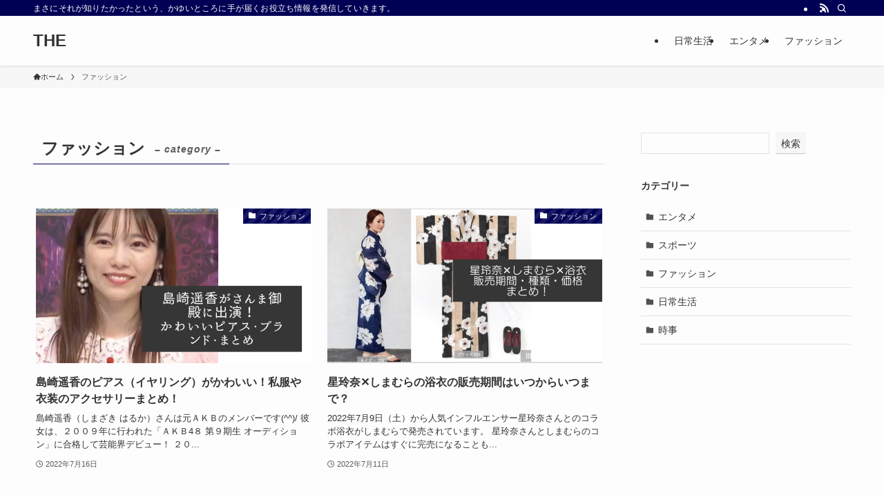

--- FILE ---
content_type: text/html; charset=utf-8
request_url: https://www.google.com/recaptcha/api2/aframe
body_size: 265
content:
<!DOCTYPE HTML><html><head><meta http-equiv="content-type" content="text/html; charset=UTF-8"></head><body><script nonce="4WDcJCstry17r2NM93ElSQ">/** Anti-fraud and anti-abuse applications only. See google.com/recaptcha */ try{var clients={'sodar':'https://pagead2.googlesyndication.com/pagead/sodar?'};window.addEventListener("message",function(a){try{if(a.source===window.parent){var b=JSON.parse(a.data);var c=clients[b['id']];if(c){var d=document.createElement('img');d.src=c+b['params']+'&rc='+(localStorage.getItem("rc::a")?sessionStorage.getItem("rc::b"):"");window.document.body.appendChild(d);sessionStorage.setItem("rc::e",parseInt(sessionStorage.getItem("rc::e")||0)+1);localStorage.setItem("rc::h",'1769197480325');}}}catch(b){}});window.parent.postMessage("_grecaptcha_ready", "*");}catch(b){}</script></body></html>